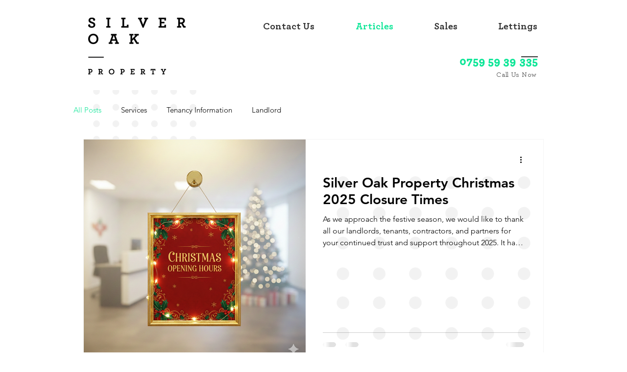

--- FILE ---
content_type: text/html; charset=utf-8
request_url: https://www.google.com/recaptcha/api2/aframe
body_size: 267
content:
<!DOCTYPE HTML><html><head><meta http-equiv="content-type" content="text/html; charset=UTF-8"></head><body><script nonce="JsEBWJgoVBDdThFv8faBYg">/** Anti-fraud and anti-abuse applications only. See google.com/recaptcha */ try{var clients={'sodar':'https://pagead2.googlesyndication.com/pagead/sodar?'};window.addEventListener("message",function(a){try{if(a.source===window.parent){var b=JSON.parse(a.data);var c=clients[b['id']];if(c){var d=document.createElement('img');d.src=c+b['params']+'&rc='+(localStorage.getItem("rc::a")?sessionStorage.getItem("rc::b"):"");window.document.body.appendChild(d);sessionStorage.setItem("rc::e",parseInt(sessionStorage.getItem("rc::e")||0)+1);localStorage.setItem("rc::h",'1769836920332');}}}catch(b){}});window.parent.postMessage("_grecaptcha_ready", "*");}catch(b){}</script></body></html>